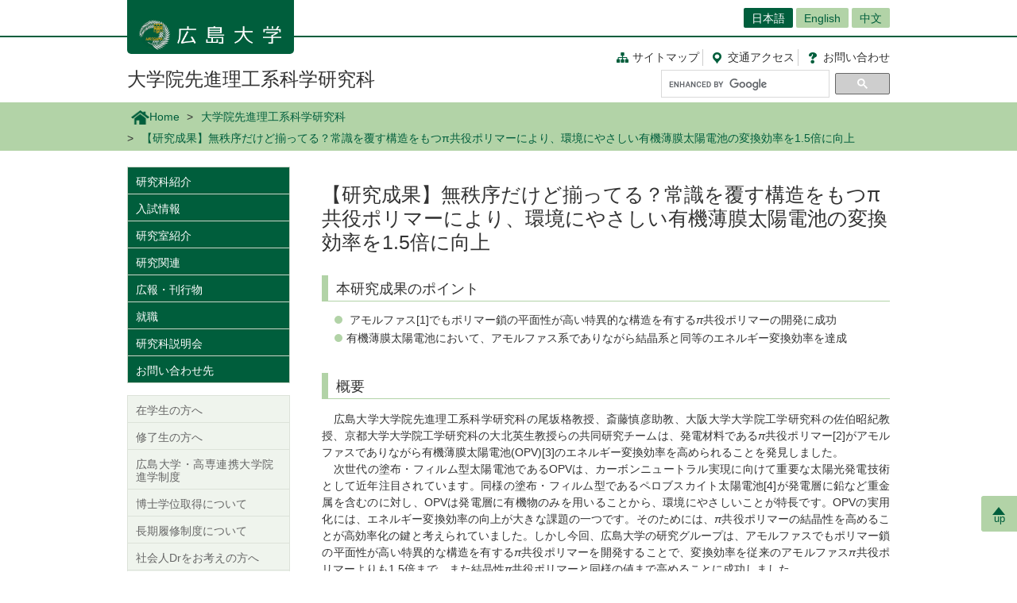

--- FILE ---
content_type: text/html; charset=UTF-8
request_url: https://www.hiroshima-u.ac.jp/adse/news/79094
body_size: 40373
content:
<!DOCTYPE html>
<html lang="ja" dir="ltr" prefix="og: https://ogp.me/ns#">
  <head>
    <meta charset="utf-8" />
<script async src="https://www.googletagmanager.com/gtag/js?id=UA-20813879-1"></script>
<script>window.dataLayer = window.dataLayer || [];function gtag(){dataLayer.push(arguments)};gtag("js", new Date());gtag("set", "developer_id.dMDhkMT", true);gtag("config", "UA-20813879-1", {"groups":"default","anonymize_ip":true,"page_placeholder":"PLACEHOLDER_page_path","allow_ad_personalization_signals":false});</script>
<link rel="canonical" href="https://www.hiroshima-u.ac.jp/news/79058" />
<link rel="shortlink" href="https://www.hiroshima-u.ac.jp/node/79094" />
<meta property="og:site_name" content="大学院先進理工系科学研究科 | 広島大学" />
<meta property="og:type" content="article" />
<meta property="og:title" content="【研究成果】無秩序だけど揃ってる？常識を覆す構造をもつπ共役ポリマーにより、環境にやさしい有機薄膜太陽電池の変換効率を1.5倍に向上" />
<meta property="og:image" content="https://www.hiroshima-u.ac.jp/themes/custom/hu_theme/images/common/og_image.jpg" />
<meta name="twitter:card" content="summary_large_image" />
<meta name="twitter:title" content="【研究成果】無秩序だけど揃ってる？常識を覆す構造をもつπ共役ポリマーにより、環境にやさしい有機薄膜太陽電池の変換効率を1.5倍に向上" />
<meta name="twitter:image" content="https://www.hiroshima-u.ac.jp/themes/custom/hu_theme/images/common/og_image.jpg" />
<meta name="MobileOptimized" content="width" />
<meta name="HandheldFriendly" content="true" />
<meta name="viewport" content="width=device-width, initial-scale=1.0" />
<link rel="icon" href="/themes/custom/hu_theme/favicon.ico" type="image/vnd.microsoft.icon" />
<script src="https://huow-prod-907751281348-01.s3.ap-northeast-1.amazonaws.com/www/s3fs-public/google_tag/gtm_wjc4249/google_tag.script.js?VersionId=Sen9KLcwnd8RrBShTU7p83g3L2UCLPEe?t8ha3z" defer></script>

    <title>【研究成果】無秩序だけど揃ってる？常識を覆す構造をもつπ共役ポリマーにより、環境にやさしい有機薄膜太陽電池の変換効率を1.5倍に向上 | 広島大学</title>
    <link rel="icon" href="/themes/custom/hu_theme/images/common/favicon-16.png" sizes="16x16" type="image/png">
    <link rel="icon" href="/themes/custom/hu_theme/images/common/favicon-32.png" sizes="32x32" type="image/png">
    <link rel="icon" href="/themes/custom/hu_theme/images/common/favicon-48.png" sizes="48x48" type="image/png">
    <link rel="icon" href="/themes/custom/hu_theme/images/common/favicon-62.png" sizes="62x62" type="image/png">
    <link rel="apple-touch-icon" href="/themes/custom/hu_theme/images/common/apple-touch-icon.png">
    <script type="text/javascript">
      if ((navigator.userAgent.indexOf('iPhone') > 0) || navigator.userAgent.indexOf('Android') > 0 && navigator.userAgent.indexOf('Mobile') > 0) {
        document.write('<meta name="viewport" content="width=device-width, initial-scale=1" />');
      }
    </script>
    <link rel="stylesheet" media="all" href="/sites/default/files/css/css_XR50rds4v6h8WMm0s6C2smCcxl81LNc-GF5XXtLgYMg.css?delta=0&amp;language=ja&amp;theme=hu_theme&amp;include=eJxFjlsKQyEMRDcUrtANSdSgYnyQGKhdfaEP7t_MGThMZFQ9LqASxG_upIqZFOIUcmNKR64vAnpurqO5JLaQr1-FYn4X6uSCtTObeW8jef-4h8wzIMNCwSy4iv4VN7lsLAtctVACPbqpfz69AV4zPhM" />
<link rel="stylesheet" media="all" href="/sites/default/files/css/css_7LgVZT9zfbBIglZYpuga8Rc069U798egvXNiE1ljtHU.css?delta=1&amp;language=ja&amp;theme=hu_theme&amp;include=eJxFjlsKQyEMRDcUrtANSdSgYnyQGKhdfaEP7t_MGThMZFQ9LqASxG_upIqZFOIUcmNKR64vAnpurqO5JLaQr1-FYn4X6uSCtTObeW8jef-4h8wzIMNCwSy4iv4VN7lsLAtctVACPbqpfz69AV4zPhM" />
<link rel="stylesheet" media="print" href="/sites/default/files/css/css_Mxv4qZEl6CTw4GrLEMZnxnriUhQWRb1CMlv4OAG166w.css?delta=2&amp;language=ja&amp;theme=hu_theme&amp;include=eJxFjlsKQyEMRDcUrtANSdSgYnyQGKhdfaEP7t_MGThMZFQ9LqASxG_upIqZFOIUcmNKR64vAnpurqO5JLaQr1-FYn4X6uSCtTObeW8jef-4h8wzIMNCwSy4iv4VN7lsLAtctVACPbqpfz69AV4zPhM" />
<link rel="stylesheet" media="all" href="/sites/default/files/css/css_fHPLWVrRhqPD6wpFQJti-knzxb9e8rIGKvFT-afLbgQ.css?delta=3&amp;language=ja&amp;theme=hu_theme&amp;include=eJxFjlsKQyEMRDcUrtANSdSgYnyQGKhdfaEP7t_MGThMZFQ9LqASxG_upIqZFOIUcmNKR64vAnpurqO5JLaQr1-FYn4X6uSCtTObeW8jef-4h8wzIMNCwSy4iv4VN7lsLAtctVACPbqpfz69AV4zPhM" />

    
    <!-- HTML5 Shim and Respond.js IE8 support of HTML5 elements and media queries -->
    <!-- WARNING: Respond.js doesn't work if you view the page via file:// -->
    <!--[if lt IE 9]>
    <script src="/themes/custom/hu_theme/js/respond-1.4.2.min.js"></script>
    <![endif]-->
  </head>
  <body class="path-node page-node-type-news">
        <a href="#main-content" class="visually-hidden focusable skip-link">
      メインコンテンツに移動
    </a>
    <noscript><iframe src="https://www.googletagmanager.com/ns.html?id=GTM-WJC4249" height="0" width="0" style="display:none;visibility:hidden"></iframe></noscript>
      <div class="dialog-off-canvas-main-canvas" data-off-canvas-main-canvas>
    <div id="wrapper">
  <div class="block block-hu-layout-parts block-hu-header-language-switcher-block">
  
    
      <div id="ranguageArea">
  <div class="container">
    <div class="ranguageOuter" id="pclanguage">
      <ul><li class="selected"><a href="https://www.hiroshima-u.ac.jp/">日本語</a></li>
<li><a href="https://www.hiroshima-u.ac.jp/en/adse">English</a></li>
<li><a href="https://www.hiroshima-u.ac.jp/cn">中文</a></li>
</ul>

      <span id="languageClose">閉じる</span>
    </div>
                <a href="#" id="languageBtn"><span id="spLanguage">Language</span><span class="select">日本語</span></a>
      </div>
</div>

  </div>

  <div id="header">
    <div class="container">
      <div class="row">
        <div id="logo">
          <a href="/"><h1><img src="https://www.hiroshima-u.ac.jp/themes/custom/hu_theme/images/common/h1_title_simple_white.png" alt="広島大学"/></h1></a>
        </div>
        <div id="navigator">
          <div class="block block-hu-layout-parts block-hu-dynamic-proxy-block">
  
    
                                <ul class="naviLink">
                <li><a href="/adse/sitemap" class="sitemap">サイトマップ </a></li>
        <li><a href="https://www.hiroshima-u.ac.jp/access" class="access"><span class="short">交通</span>アクセス</a></li>
    <li><a href="https://www.hiroshima-u.ac.jp/inquiry" class="contact">お問<span class="short">い</span>合<span class="short">わ</span>せ</a></li>
</ul>

                  
  </div>

          <div class="search">
                          <div id="pcSearch">
                <div class="block block-hu-layout-parts block-hu-dynamic-proxy-block">
  
    
                                <script>
  (function() {
    var cx = '002847700718864431749:pqde40yh55k';
    var gcse = document.createElement('script');
    gcse.type = 'text/javascript';
    gcse.async = true;
    gcse.src = 'https://cse.google.com/cse.js?cx=' + cx;
    var s = document.getElementsByTagName('script')[0];
    s.parentNode.insertBefore(gcse, s);
  })();
</script>
<gcse:searchbox-only></gcse:searchbox-only>
                  
  </div>

                <span id="serchClose">閉じる</span>
              </div>
                        <div class="spmenuBtn">
                              <input id="serchBtn" class="sp_serchBtn" type="image" src="https://www.hiroshima-u.ac.jp/themes/custom/hu_theme/images/common/search_box_icon.png" alt="hu__search">
                                            <a id="right-menu" href="#sidr-right"><span class="oi" data-glyph="menu"></span><span id="menu">MENU</span></a>
                          </div>
          </div>
        </div>
        <div id="facultiesName"><a href="/adse">大学院先進理工系科学研究科</a></div>
      </div>
    </div>
  </div>
  <div class="block block-hu-layout-parts block-hu-sp-menu-block">
  
    
        <div id="sidr-right">
    <div class="spHomeBtn spOnlyMenu">
      <div><a href="/adse">ホームに戻る</a><span id="headcloseBtn"><a href="#" onclick="jQuery.sidr('close', 'sidr-right');">閉じる</a></span></div>
    </div>
          <div id="siteMenu">
        <ul class="nav">
                      <li><a href="/adse/about">研究科紹介</a></li>
                      <li><a href="/adse/admission">入試情報</a></li>
                      <li><a href="/adse/staff">研究室紹介</a></li>
                      <li><a href="/adse/research">研究関連</a></li>
                      <li><a href="/adse/brochure">広報・刊行物</a></li>
                      <li><a href="/adse/career">就職</a></li>
                      <li><a href="/adse/opencampus">研究科説明会</a></li>
                      <li><a href="/adse/contact">お問い合わせ先</a></li>
                  </ul>
      </div>
              <div id="localMenu">
        <ul class="nav">
                      <li><a href="/adse/student">在学生の方へ</a></li>
                      <li><a href="/adse/graduate">修了生の方へ</a></li>
                      <li><a href="/adse/techstudent">広島大学・高専連携大学院進学制度</a></li>
                      <li><a href="/adse/acquisition_doctorates">博士学位取得について</a></li>
                      <li><a href="/adse/choki_rishu">長期履修制度について</a></li>
                      <li><a href="/adse/syakaijin/d">社会人Drをお考えの方へ</a></li>
                      <li><a href="/adse/syougakukin">Drをお考えの方へ</a></li>
                      <li><a href="/adse/stu">留学をお考えの方へ</a></li>
                      <li><a href="/adse/international">国際交流</a></li>
                      <li><a href="/adse/cooperation">社会・地域貢献</a></li>
                      <li><a href="/adse/adse_kouennkai">後援会</a></li>
                      <li><a href="/adse/school">関連学部・大学院</a></li>
                      <li><a href="/adse/internship">インターンシップ生受入制度</a></li>
                      <li><a href="/adse/hcd">ホームカミングデー</a></li>
                  </ul>
      </div>
        <div class="closeBtn spOnlyMenu"><a href="#" onclick="jQuery.sidr('close', 'sidr-right');">閉じる</a></div>
  </div>

  </div>

  <div id="mainImage" class="site2">
    <div class="container">
      
    </div>
    <div class="block block-hu-layout-parts block-hu-breadcrumbs-block">
  
    
      <div class="breadPath">
  <div class="container">
    <ul>
                        <li class="home"><a href="https://www.hiroshima-u.ac.jp/"><img src="https://www.hiroshima-u.ac.jp/themes/custom/hu_theme/images/common/breadPath_home.png" alt="ホーム">Home</a></li>
                                <li><a href="https://www.hiroshima-u.ac.jp/adse">大学院先進理工系科学研究科</a></li>
                                        <li><span>【研究成果】無秩序だけど揃ってる？常識を覆す構造をもつπ共役ポリマーにより、環境にやさしい有機薄膜太陽電池の変換効率を1.5倍に向上</span></li>
                  </ul>
  </div>
</div>

  </div>

  </div>
  <div class="container">
    <div id="contents-main">
      <div class="row">
        <div id="centerColumn">
          <div data-drupal-messages-fallback class="hidden"></div>
<div class="block block-hu-layout-parts block-hu-local-actions-block">
  
    
      
  </div>
<div class="block block-hu-layout-parts block-hu-title-block">
  
    
      <div class="huUserContents">
  <h1>【研究成果】無秩序だけど揃ってる？常識を覆す構造をもつπ共役ポリマーにより、環境にやさしい有機薄膜太陽電池の変換効率を1.5倍に向上</h1>
</div>

  </div>
<div class="block block-hu-layout-parts block-hu-main-content-block">
  
    
      <div id="node-79094" class="clearfix huUserContents">
                                      <h3>本研究成果のポイント</h3>
                                    <div class="contentText"><ul>
<li>&nbsp;アモルファス[1]でもポリマー鎖の平面性が高い特異的な構造を有する<em>π</em>共役ポリマーの開発に成功</li>
<li>有機薄膜太陽電池において、アモルファス系でありながら結晶系と同等のエネルギー変換効率を達成
<p>&nbsp;</p>
</li>
</ul>
</div>
        
                                        <h3>概要</h3>
                                    <div class="contentText"><p>　広島大学大学院先進理工系科学研究科の尾坂格教授、斎藤慎彦助教、大阪大学大学院工学研究科の佐伯昭紀教授、京都大学大学院工学研究科の大北英生教授らの共同研究チームは、発電材料である<em>π</em>共役ポリマー[2]がアモルファスでありながら有機薄膜太陽電池(OPV)[3]のエネルギー変換効率を高められることを発見しました。<br />
　次世代の塗布・フィルム型太陽電池であるOPVは、カーボンニュートラル実現に向けて重要な太陽光発電技術として近年注目されています。同様の塗布・フィルム型であるペロブスカイト太陽電池[4]が発電層に鉛など重金属を含むのに対し、OPVは発電層に有機物のみを用いることから、環境にやさしいことが特長です。OPVの実用化には、エネルギー変換効率の向上が大きな課題の一つです。そのためには、<em>π</em>共役ポリマーの結晶性を高めることが高効率化の鍵と考えられていました。しかし今回、広島大学の研究グループは、アモルファスでもポリマー鎖の平面性が高い特異的な構造を有する<em>π</em>共役ポリマーを開発することで、変換効率を従来のアモルファス<em>π</em>共役ポリマーよりも1.5倍まで、また結晶性<em>π</em>共役ポリマーと同様の値まで高めることに成功しました。</p>
<p>　本研究成果は、2023年9月21日(木)午後6時(日本時間)にSpringer Natureが発刊する科学誌｢Communications Materials｣にオンライン掲載されます。</p>
</div>
        
                                        <h3>論文情報</h3>
                                    <div class="contentText"><ul>
<li>論文のタイトル：“Ordered <em>π</em>-conjugated polymer backbone in amorphous blend for high efficiency nonfullerene organic photovoltaics”</li>
<li>著者： Masahiko Saito, Hiroya Yamada, Kakaraparthi Kranthiraja, Tsubasa Mikie, Akinori Saeki, Hideo Ohkita, Itaru Osaka.</li>
<li>掲載雑誌：Communications Materials</li>
<li>DOI：10.1038/s43246-023-00395-y</li>
</ul>
</div>
        
                                        <h3>背景</h3>
                                    <div class="contentText"><p>　カーボンニュートラルの実現に向けて、太陽光発電の導入量拡大は喫緊の課題となっています。有機薄膜太陽電池(OPV)は、溶液プロセスを使用してプラスチック基板上に製造できるだけでなく、軽量、フレキシブル、シースルーな性質を持っています。このような特長を活かすことで、一般的なシリコン太陽電池では設置が困難な建物の壁や窓などの垂直面や、テントやビニールハウスなどに設置が可能です。さらに、同様の塗布型であるペロブスカイト太陽電池が発電層に鉛などの重金属を含むのに対し、OPVは発電層に自然素材と同じ有機物のみを用いていることから、環境にやさしいことも大きな利点です。しかし、OPVのエネルギー変換効率はシリコン太陽電池やペロブスカイト太陽電池よりも低く、エネルギー変換効率の向上が実用化に向けた重要な課題です。<br />
　通常、太陽電池の高効率化には、発電層に用いる半導体を結晶化させることが重要です。一般に普及しているシリコン太陽電池では、シリコンが規則正しく配列した結晶系は、シリコンが全く配列していないアモルファス系に比べて2倍も高い変換効率を示します。そのため、結晶シリコン系は住宅の屋根に置いて発電用に使われ、アモルファスシリコン系は電卓の電源など低電力用に使われています。OPVにおいても同様で、半導体として用いられる<em>π</em>共役ポリマーの結晶性を高めることで、高効率化が進んできました。しかし、一般的にポリマーの薄膜では、ポリマー鎖が自己組織化により整然と配列した結晶相だけでなく、ポリマー鎖が複雑に絡まって配列していないアモルファス相が存在します。<em>π</em>共役ポリマーの結晶相においては、ポリマー鎖中の連結した複素芳香環の平面が同一平面内に揃う(平面性が高まる)(図1a)ことで、ポリマー鎖同士が近づいて配列するため(図1c)、電荷が流れやすくなりますが、アモルファス相ではポリマー鎖の平面性が低く(図1b)、ポリマー鎖同士も配列していないため(図1d)、電荷が流れにくくなります。そのため、結晶相の比率が増えれば(結晶性を高めれば)変換効率が高くなります。しかしOPVでは、<em>π</em>共役ポリマーをp型半導体としn型半導体となる有機材料と混合しますが、そのような混合膜ではアモルファス相の比率が増えてしまうので、これを如何に制御するかが変換効率向上の課題でした。一方、発想を変えて、｢アモルファス相においても電荷輸送性が高い<em>π</em>共役ポリマー｣を開発することができれば、結晶化させずとも高効率化が可能とも言えます。</p>
</div>
        
                                        <h3>研究成果の内容</h3>
                                    <div class="contentText"><p>　本研究では、<em>π</em>共役ポリマーとして、同じポリマー鎖に分岐状アルキル基が置換したPSTz1とトリアルキルシリル基が置換したPSTz2を合成しました(図2)。これらのポリマーとIT-4Fというn型有機半導体を混合した薄膜は、X線回折測定において非常に弱い回折ピークしか示さなかったことから、いずれもアモルファスであることが分かりました(図3a)。しかし、分光測定を行ったところ、PSTz2ではPSTz1に比べて、著しく強いピークを示したことから、ポリマー鎖が高い平面性を示すことが分かりました(図3b)。すなわち、PSTz1は従来のπ共役ポリマーと同様に、アモルファスであり平面性は低く、PSTz2はアモルファスでありながら、ポリマー鎖の大部分は平面性が高いという特異的な構造を有することが明らかとなりました(図1e)。そこで、京都大学のグループが行った電場吸収スペクトル測定[5]の結果から、PSTz2は平面性が高いことから、PSTz1に比べて顕著な電荷の広がりをもつことが明らかとなりました。さらに、大阪大学大学院工学研究科のグループによる時間分解マイクロ波伝導度測定[6]の結果から、PSTz2はPSTz1に比べて一桁高い電荷輸送性を示すことが分かりました。そこで、これらの混合膜を用いてOPV素子を作製したところ、PSTz2は13.0%と、PSTz1(8.9％)よりも1.5倍以上高いエネルギー変換効率を示しました。また、PSTz2のOPV性能は、広島大学のグループが以前に開発した結晶性のπ共役ポリマーと同程度であることも分かりました。<br />
　今回、薄膜全体としては完全なアモルファスでありながらポリマー鎖の平面性が高いという従来の常識を覆す構造を有するπ共役ポリマーPSTz2の開発に成功しました。この特異的な構造に基づいて、PSTz2はアモルファスポリマーでありながら結晶性ポリマーと同等のOPV性能を示すことが明らかとなりました。本研究は、OPVの高効率化に向けて、新たな材料設計指針を示す非常に重要な成果といえます。また、アモルファス材料はフレキシブルなデバイスとの相性がよいことから、実用的なOPVの開発に向けても重要な成果です。</p>
<p>　本研究は、広島大学大学院先進理工系科学研究科の尾坂格 教授、斎藤慎彦 助教、三木江翼 助教、大阪大学大学院工学研究科の佐伯昭紀 教授、Kakaraparthi Kranthiraja 特任研究員(当時)、京都大学大学院工学研究科の大北英生 教授、山田裕哉 氏(大学院修士課程)らの共同研究によるものです。本研究成果は、科学技術振興機構(JST)の未来社会創造事業(研究開発課題名：｢革新的有機半導体の開発と有機太陽電池効率20%への挑戦｣、研究開発代表者：尾坂格(広島大学 教授)、研究開発期間：令和2年11月～令和7年3月)の支援を受けて行われました。</p>
</div>
        
                                        <h3>今後の展開</h3>
                                    <div class="contentText"><p>　今後は、なぜPSTz2がアモルファスでありながらポリマー鎖の平面性が高いという特異的な構造を形成するのかについて解明を急ぎます。また、PSTz2は薄膜全体がアモルファスですが、将来的には、結晶相とアモルファス相が混在する薄膜中のアモルファス相において、このような構造を形成するポリマーの開発を目指します。これが実現できれば、シリコン太陽電池に匹敵する変換効率の達成も期待できます。</p>
</div>
        
                                        <h3>参考資料</h3>
                  
          <div class="imageOuter">
                          <img src="/system/files/216558/1.png" alt="" />


        
    </div>
                <div class="field__item contentText">
            <p><strong>図1.</strong> (a)複素芳香環平面が同一平面上にある(平面性の高い)<em>π</em>共役ポリマーのポリマー鎖、(b)平面性が低い<em>π</em>共役ポリマーのポリマー鎖、(c)<em>π</em>共役ポリマーの結晶相、(d)<em>π</em>共役ポリマーのアモルファス相、(e)PSTz2のアモルファス状態の模式図。平面性が高いポリマー鎖は剛直なため配列しやすいが、平面性が低いポリマーは柔らかいため配列しづらい。PSTz1は(d)の構造に相当する。PSTz2のポリマー鎖には、平面性が低い部分も含まれるが、大部分は平面性が高いと考えられる。</p>

      </div>
      
      <div class="imageOuter">
                          <img src="/system/files/216559/2.png" alt="" />


        
    </div>
                <div class="field__item contentText">
            <p><strong>図2.</strong>本研究で開発合成した<em>π</em>共役ポリマーPSTz1とPSTz2の化学構造。PSTz1は置換基としてアルキル基(青色ハイライト部分)、PSTz２はトリアルキルシリル基(赤色ハイライト部分)を有する。</p>

      </div>
      
      <div class="imageOuter">
                          <img src="/system/files/216560/3.png" alt="" />


        
    </div>
                <div class="field__item contentText">
            <p><strong>図3.</strong> (a)開発したポリマーとIT-4F混合薄膜のX線回折測定の結果。15°付近の回折ピークが幅広で弱いことからアモルファスであることが分かる。(b)開発したポリマーとIT-4F混合薄膜の吸収スペクトル。PSTz2では580nm付近のピーク強度が顕著に大きく(黄色ハイライト部分)、ポリマー主鎖の平面性が高いことを示している。</p>

      </div>
      
                                    <h3>用語解説</h3>
                                    <div class="contentText"><p>[1] アモルファス<br />
非晶質ともよばれ、結晶のような長距離秩序がなく、無秩序または短距離秩序をもつ物質の状態のこと。</p>
<p>[2] <em>π</em>共役ポリマー<br />
炭素－炭素の二重結合と単結合が繰り返した構造を<em>π</em>共役構造と呼び、これを基本構造とする高分子化合物の総称。ベンゼン環やチオフェン環、あるいはこれらが縮合した複素芳香環が連結した<em>π</em>共役ポリマーも多数合成されている。<em>π</em>共役構造に基づいて半導体性や伝導性、発光性、光電変換特性など様々な機能を発現する。</p>
<p>[3] 有機薄膜太陽電池(OPV)<br />
有機半導体を発電層として用いた薄膜太陽電池の総称。特に有機半導体の溶液を塗布して作製する有機薄膜太陽電池を塗布型OPVと呼ぶ。有機半導体としては、通常、p型半導体(正の電荷(＝正孔、ホール)を輸送する半導体)である<em>π</em>共役ポリマーとn型半導体(負の電荷(＝電子)を輸送する半導体)であるフラーレン誘導体やπ共役分子(非フラーレン系材料)が用いられる。OPVは、Organic PhotoVoltaicsの略。</p>
<p>[4] ペロブスカイト太陽電池<br />
ペロブスカイト構造という独特の結晶構造を有する酸化物を発電層として用いた薄膜太陽電池の総称。OPVと同様に塗布プロセスによる大量生産が適用できると同時に、安価かつ軽量でフレキシブルであることから次世代の太陽電池として注目を集めている。一方で、発電層に鉛などの重金属を用いることが課題としてあげられている。</p>
<p>[5] 電場吸収測定<br />
電場印加による吸収スペクトル変化を測定する手法、分子の共役長を評価することができる。</p>
<p>[6] 時間分解マイクロ波伝導度測定<br />
電磁波の一種であるマイクロ波を用いて、局所的な電荷キャリア輸送を見積もることができる測定手法。非接触・非破壊、かつ迅速で安定に測定できる。</p>
</div>
        
    <ul class="linksList nonStandardStyleList">                                                                          <li><a target="_blank" href="/system/files/216561/Ordered%20%CF%80%20conjugated%20polymer%20backbone%20in.pdf" class="linkIcon_pdf">報道発表資料（570.85 KB）</a></li>
          
            <li class="link-1">
    <a href="https://www.nature.com/">
      掲載誌：Communications Materials
    </a>
  </li>
        <li class="link-1">
    <a href="https://www.guidebook.hiroshima-u.ac.jp/researchers/detail?r=1537">
      研究者ガイドブック（尾坂 格 教授）
    </a>
  </li>
</ul><div class="panel">
                    <div class="title">【お問い合わせ先】</div>
        
  
  <div class="clearfix">
    
                      <div class="text"><p>＜研究に関すること＞<br><br />
　広島大学大学院先進理工系科学研究科　教授　尾坂　格<br><br />
　Tel：082-424-7744　FAX：082-424-5494<br><br />
　E-mail：iosaka＊hiroshima-u.ac.jp</p>
<p>＜報道に関すること＞<br><br />
　広島大学　広報室<br><br />
　Tel：082-424-3749　FAX：082-424-6040<br><br />
　E-mail：koho＊office.hiroshima-u.ac.jp</p>
<p>　大阪大学 工学研究科 総務課 評価・広報係<br><br />
　Tel：06-6879-7231　　FAX: 06-6879-7210<br><br />
　E-mail:&nbsp; kou-soumu-hyoukakouhou＊office.osaka-u.ac.jp</p>
<p>　京都大学 渉外部広報課国際広報室<br><br />
　Tel：075-753-5729　FAX：075-753-2094<br><br />
　E-mail：comms＊mail2.adm.kyoto-u.ac.jp</p>
<p>　(注: ＊は半角@に置き換えてください)</p>
</div>
        
  </div>
</div>

</div>

  </div>
<div class="block block-hu-layout-parts block-hu-post-date-block">
  
    
      <div class="huUserContents">
  <p class="postDate">掲載日 : 2023年09月22日</p>
</div>

  </div>

        </div>
        <div id="leftColumn">
          <div class="block block-hu-layout-parts block-hu-sidebar-block">
  
    
      
<div class="sidebarSiteMainMenu wideDisplayOnly">
            <ul class="sideLinks">
                      <li>
        <a href="/adse/about" data-drupal-link-system-path="node/52147">研究科紹介</a>
              </li>
                      <li>
        <a href="/adse/admission" data-drupal-link-system-path="node/52905">入試情報</a>
              </li>
                      <li>
        <a href="/adse/staff" data-drupal-link-system-path="node/52164">研究室紹介</a>
              </li>
                      <li>
        <a href="/adse/research" data-drupal-link-system-path="node/67062">研究関連</a>
              </li>
                      <li>
        <a href="/adse/brochure" data-drupal-link-system-path="node/59145">広報・刊行物</a>
              </li>
                      <li>
        <a href="/adse/career" data-drupal-link-system-path="node/61028">就職</a>
              </li>
                      <li>
        <a href="/adse/opencampus" data-drupal-link-system-path="node/70952">研究科説明会</a>
              </li>
                      <li>
        <a href="/adse/contact" data-drupal-link-system-path="node/52762">お問い合わせ先</a>
              </li>
        </ul>
    
</div>


<div class="sidebarSiteLocalMenu wideDisplayOnly">
            <ul class="sideLinks">
                      <li>
        <a href="/adse/student" data-drupal-link-system-path="node/52151">在学生の方へ</a>
              </li>
                      <li>
        <a href="/adse/graduate" data-drupal-link-system-path="node/68934">修了生の方へ</a>
              </li>
                      <li>
        <a href="/adse/techstudent" data-drupal-link-system-path="node/79396">広島大学・高専連携大学院進学制度</a>
              </li>
                      <li>
        <a href="/adse/acquisition_doctorates" data-drupal-link-system-path="node/68188">博士学位取得について</a>
              </li>
                      <li>
        <a href="/adse/choki_rishu" data-drupal-link-system-path="node/90257">長期履修制度について</a>
              </li>
                      <li>
        <a href="/adse/syakaijin/d" data-drupal-link-system-path="node/63091">社会人Drをお考えの方へ</a>
              </li>
                      <li>
        <a href="/adse/syougakukin" data-drupal-link-system-path="node/64454">Drをお考えの方へ</a>
              </li>
                      <li>
        <a href="/adse/stu" data-drupal-link-system-path="node/72693">留学をお考えの方へ</a>
              </li>
                      <li>
        <a href="/adse/international" data-drupal-link-system-path="node/63105">国際交流</a>
              </li>
                      <li>
        <a href="/adse/cooperation" data-drupal-link-system-path="node/63106">社会・地域貢献</a>
              </li>
                      <li>
        <a href="/adse/adse_kouennkai" data-drupal-link-system-path="node/63107">後援会</a>
              </li>
                      <li>
        <a href="/adse/school" data-drupal-link-system-path="node/52167">関連学部・大学院</a>
              </li>
                      <li>
        <a href="/adse/internship" data-drupal-link-system-path="node/77083">インターンシップ生受入制度</a>
              </li>
                      <li>
        <a href="/adse/hcd" data-drupal-link-system-path="node/72019">ホームカミングデー</a>
              </li>
        </ul>
  
</div>

              <div class="sidebarBanner ">
      <a href="https://nerps.hiroshima-u.ac.jp/" title="広島大学FE・SDGsネットワーク拠点(NERPS)">
                            <img src="/system/files/217602/sdgs3.png" alt="" />


        
      </a>
    </div>
                <div class="sidebarBanner ">
      <a href="https://www.hiroshima-u.ac.jp/adse/suggestion_box" title="目安箱">
                            <img src="/system/files/200749/%E7%9B%AE%E5%AE%89%E7%AE%B1.png" alt="" />


        
      </a>
    </div>
                <div class="sidebarBanner ">
      <a href="https://www.hiroshima-u.ac.jp/adse/brochure/adse_logo" title="ロゴマーク">
                            <img src="/system/files/217777/%E5%85%88%E9%80%B2%E3%83%AD%E3%82%B4%E3%83%9E%E3%83%BC%E3%82%AF.jpg" alt="" />


        
      </a>
    </div>
                <div class="sidebarBanner ">
      <a href="https://www.facebook.com/groups/859594961740738" title="https://www.facebook.com/groups/859594961740738">
                            <img src="/system/files/200809/%E9%80%B2%E7%90%86%E5%B7%A5%E7%B3%BB%E7%A7%91%E5%AD%A6%E7%A0%94%E7%A9%B6%E7%A7%91%E5%90%8C%E7%AA%93%E4%BC%9A%282%29.png" alt="" />


        
      </a>
    </div>
                <div class="sidebarBanner ">
      <a href="https://www.hiroshima-u.ac.jp/adse/science_salon" title="https://www.hiroshima-u.ac.jp/adse/science_salon">
                            <img src="/system/files/222095/%E3%80%8C%E5%85%88%E9%80%B2%E3%82%B5%E3%82%A4%E3%82%A8%E3%83%B3%E3%82%B9%E3%82%B5%E3%83%AD%E3%83%B3%E3%80%8D%20%E5%A7%8B%E3%82%81%E3%81%BE%E3%81%97%E3%81%9F.png" alt="" />


        
      </a>
    </div>
                <div class="sidebarBanner ">
      <a href="https://www.instagram.com/hiroshima_univ_adse/" title="https://www.instagram.com/hiroshima_univ_adse/">
                            <img src="/system/files/263814/%EF%BC%A9%EF%BD%8E%EF%BD%93%EF%BD%94%EF%BD%81%EF%BD%87%EF%BD%92%EF%BD%81%EF%BD%8D.jpg" alt="" />


        
      </a>
    </div>
  

  </div>

        </div>
      </div>
    </div>
    <p id="page-top"><a href="#wrapper"><br>up</a></p>
  </div>
  <div id="site2NameArea">
    <div class="container">
      <div class="block block-hu-layout-parts block-hu-footer-block">
  
    
            <div class="footerText huUserContents ">
                      <div class="row">
<div class="col-sm-12s">
<div class="footerSiteName">先進理工系科学研究科</div>
<p>＜プログラム等別連絡先＞<br>数学プログラム、物理学プログラム、地球惑星システム学プログラム、化学プログラム、理学部<br>　〒739-8526　東広島市鏡山1丁目3番1号　 TEL:082-424-7305/FAX:082-424-0709（理学系支援室）</p>
<p>応用化学プログラム、化学工学プログラム、電気システム制御プログラム、機械工学プログラム、輸送・環境システムプログラム、建築学プログラム、社会基盤環境工学プログラム、情報科学プログラム、スマートイノベーションプログラム、工学部、情報科学部<br>　〒739-8527　東広島市鏡山1丁目4番1号　 TEL:082-424-7506/FAX:082-422-7039（工学系総括支援室）</p>
<p>量子物質科学プログラム<br>　〒739-8530　東広島市鏡山1丁目3番1号　 TEL:082-424-7004/FAX:082-424-7000（理学系支援室）</p>
<p>理工学融合プログラム(環境自然科学分野)、総合科学部<br>　〒739-8521　東広島市鏡山1丁目7番1号　 TEL:082-424-6306/FAX:082-424-0751（総合科学系支援室）</p>
<p>理工学融合プログラム(開発科学分野)、広島大学・ライプツィヒ大学国際連携サステイナビリティ学専攻(ジョイント・ディグリー・プログラム)<br>　〒739-8529　東広島市鏡山1丁目5番1号　 TEL:082-424-6905/FAX:082-424-6904（国際協力学系支援室）</p>
<p>＜お問い合わせ先に困ったらこちらへ＞<br>　〒739-8527　東広島市鏡山1丁目4番1号　 TEL:082-424-7506/FAX:082-422-7039（工学系総括支援室）</p>
<ul class="naviLink">
<li><a class="sitemap" href="https://www.hiroshima-u.ac.jp/adse/sitemap">サイトマップ</a></li>
<li><a class="access" href="https://www.hiroshima-u.ac.jp/access"><span class="short">交通アクセス</span></a></li>
<li><a class="contact" href="https://www.hiroshima-u.ac.jp/inquiry">お問い合わせ</a></li>
</ul>
</div>
</div>

        
  </div>


  </div>

    </div>
  </div>
  <div class="block block-hu-layout-parts block-hu-dynamic-proxy-block">
  
    
                                <div id="footer">
    <div class="container">
        <div class="footer">
            <div class="col-sm-5" id="column-info">
                <div class="footer_logo"><a href="https://www.hiroshima-u.ac.jp/"><img src="https://www.hiroshima-u.ac.jp/themes/custom/hu_theme/images/common/footer_logo.png" alt="広島大学"/></a></div>
            </div>
        </div>
    </div>
</div>
<div id="copyright">
    <div class="row">
        <div class="col-sm-8 footerCopyrightLinks"><a href="https://www.hiroshima-u.ac.jp/koho_press/policy/sitepolicy">サイトポリシー</a><a href="https://www.hiroshima-u.ac.jp/koho_press/policy/privacy">プライバシーポリシー</a></div>
        <div class="col-sm-4">
            <p>Copyright &copy; 2003- 広島大学</p>
        </div>
    </div>
</div>

                  
  </div>

</div>

  </div>

    
    <script type="application/json" data-drupal-selector="drupal-settings-json">{"path":{"baseUrl":"\/","pathPrefix":"","currentPath":"node\/79094","currentPathIsAdmin":false,"isFront":false,"currentLanguage":"ja"},"pluralDelimiter":"\u0003","suppressDeprecationErrors":true,"google_analytics":{"account":"UA-20813879-1","trackOutbound":true,"trackMailto":true,"trackTel":true,"trackDownload":true,"trackDownloadExtensions":"7z|aac|arc|arj|asf|asx|avi|bin|csv|doc(x|m)?|dot(x|m)?|exe|flv|gif|gz|gzip|hqx|jar|jpe?g|js|mp(2|3|4|e?g)|mov(ie)?|msi|msp|pdf|phps|png|ppt(x|m)?|pot(x|m)?|pps(x|m)?|ppam|sld(x|m)?|thmx|qtm?|ra(m|r)?|sea|sit|tar|tgz|torrent|txt|wav|wma|wmv|wpd|xls(x|m|b)?|xlt(x|m)|xlam|xml|z|zip","trackDomainMode":1},"data":{"extlink":{"extTarget":true,"extTargetAppendNewWindowLabel":"(opens in a new window)","extTargetNoOverride":false,"extNofollow":false,"extNoreferrer":true,"extFollowNoOverride":false,"extClass":"0","extLabel":"(link is external)","extImgClass":false,"extSubdomains":false,"extExclude":"","extInclude":"","extCssExclude":"#container-btn, .exclusion-from-extlink","extCssInclude":"","extCssExplicit":"","extAlert":false,"extAlertText":"This link will take you to an external web site. We are not responsible for their content.","extHideIcons":false,"mailtoClass":"0","telClass":"0","mailtoLabel":"(link sends email)","telLabel":"(link is a phone number)","extUseFontAwesome":false,"extIconPlacement":"before","extFaLinkClasses":"fa fa-external-link","extFaMailtoClasses":"fa fa-envelope-o","extAdditionalLinkClasses":"","extAdditionalMailtoClasses":"","extAdditionalTelClasses":"","extFaTelClasses":"fa fa-phone","whitelistedDomains":[],"extExcludeNoreferrer":""}},"user":{"uid":0,"permissionsHash":"ecc9d1ab20d3dda35c5895d7270302e2af8139c13f35b5f2d7b8771007b7d0e2"}}</script>
<script src="/core/assets/vendor/jquery/jquery.min.js?v=3.7.1"></script>
<script src="https://huow-prod-907751281348-01.s3.ap-northeast-1.amazonaws.com/www/s3fs-public/languages/ja_-uy6CoEqRIYeoSUp7ZphSn4UKl4I4LBJHEn9taAfQhY.js?VersionId=tDESzd8bQ_v9Yh2GC3KdESX7.agJkdRc?t8ha3z"></script>
<script src="/core/misc/drupalSettingsLoader.js?v=10.5.6"></script>
<script src="/core/misc/drupal.js?v=10.5.6"></script>
<script src="/core/misc/drupal.init.js?v=10.5.6"></script>
<script src="/modules/contrib/extlink/js/extlink.js?v=10.5.6"></script>
<script src="/modules/contrib/google_analytics/js/google_analytics.js?v=10.5.6"></script>
<script src="/themes/custom/hu_theme/js/jquery.sidr.min.js?v=1.x"></script>
<script src="/themes/custom/hu_theme/js/slick/slick.min.js?v=1.x"></script>
<script src="/themes/custom/hu_theme/js/jquery.smoothScroll.js?v=1.x"></script>
<script src="/themes/custom/hu_theme/js/jquery.rwdImageMaps.min.js?v=1.x"></script>
<script src="/themes/custom/hu_theme/js/common.js?v=1.x"></script>

  </body>
</html>
